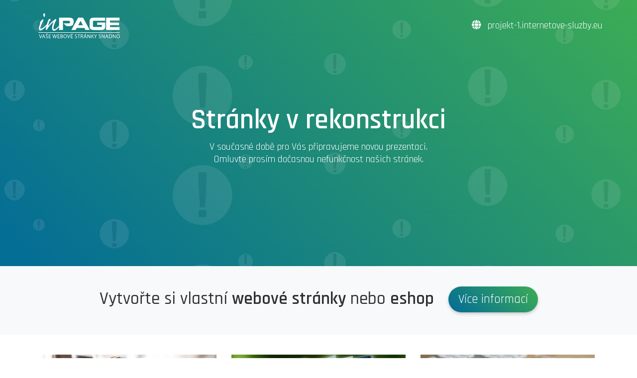

--- FILE ---
content_type: text/html; charset=utf-8
request_url: https://projekt-1.internetove-sluzby.eu/inpage/reseni-malych-prostoru/
body_size: 1728
content:
<!DOCTYPE html>
<html lang="cs">
<head>
    <meta http-equiv="Content-Type" content="text/html; charset=UTF-8">
    <meta http-equiv="X-UA-Compatible" content="IE=edge">
    <meta name="viewport" content="width=device-width, initial-scale=1">
    <meta name="description" content="inPage - Stránky v rekonstrukci">
    <meta name="generator" content="inPage">

    <title>inPage - Stránky v rekonstrukci</title>

    <link href="/vendor/bootstrap-4.5/dist/css/bootstrap.min.css" rel="stylesheet">
    <link rel="stylesheet" href="/vendor/fontawesome-5.15/css/all.min.css">
    <link href="/assets/construction/css/style.css" rel="stylesheet">

    <script src="/vendor/jquery-3.5/dist/jquery.min.js"></script>
    <script src="/vendor/bootstrap-4.5/dist/js/bootstrap.min.js"></script>
</head>

<body>
    <div class="header">
        <header class="container d-flex flex-column flex-sm-row justify-content-sm-between">
            <a class="text-center" href="https://projekt-1.internetove-sluzby.eu">
                <img src="/assets/construction/img/logo-inpage.svg" alt="logo">
            </a>
            <p class="domain d-flex align-items-center justify-content-center justify-content-sm-end">
                <a href="/" class="text-white">
                    <i class="fas fa-globe mr-2"></i> projekt-1.internetove-sluzby.eu                </a>
            </p>
        </header>
        <section>
            <div class="jumbotron text-center">
                <h1 class="display-4">Stránky v rekonstrukci</h1>
                <p class="lead">V současné době pro Vás připravujeme novou prezentaci.<br>Omluvte prosím dočasnou nefunkčnost našich stránek.</p>
            </div>
        </section>
    </div>
    <div class="heading">
        <div class="container">
            <h2>
                Vytvořte si vlastní <strong>webové stránky</strong> nebo <strong>eshop</strong>                <span><a class="btn btn-primary" href="https://www.inpage.cz/" target="_blank">Více informací </a></span>
            </h2>
        </div>
    </div>
    <section id="info">
        <div class="container">
            <div class="row">
                <div class=" col-sm-6 col-md-4">
                    <div class="card">
                        <img src="/assets/construction/img/box4-bg.jpg" alt="Profesní šablony" class="card-img-top img-fluid">
                        <div class="card-body">
                            <h3 class="card-title">Profesní šablony </h3>
                            <p class="card-text">Vybírejte z množství šablon šitých na míru jednotlivým oborům či profesím. Jde o levné, velmi rychlé a vysoce funkční řešení tvorby vlastního webu. </p>
                            <a class="btn btn-primary" role="button" href="https://www.inpage.cz/sablony" target="_blank">Prohlédnout šablony </a>
                        </div>
                    </div>
                </div>
                <div class=" col-sm-6 col-md-4">
                    <div class="card">
                        <img src="/assets/construction/img/box5-bg.jpg" alt="Katalog stránek inPage" class="card-img-top img-fluid">
                        <div class="card-body">
                            <h3 class="card-title">Katalog stránek inPage</h3>
                            <p class="card-text">Prohlédněte si stránky našich zákazníků vytvořených v systému inPage. Vaše stránky a doménu můžete také jednoduše prezentovat ve vybrané kategorii.</p>
                            <a class="btn btn-primary" role="button" href="https://www.inpage.cz/reference/" target="_blank">Katalog stránek inPage</a>
                        </div>
                    </div>
                </div>
                <div class=" col-sm-6 col-md-4">
                    <div class="card">
                        <img src="/assets/construction/img/box6-bg.jpg" alt="Kompletní tvorba webu" class="card-img-top img-fluid">
                        <div class="card-body">
                            <h3 class="card-title">Kompletní tvorba webů</h3>
                            <p class="card-text">Nemáte čas či chuť si vytvořit pěkné a&nbsp;kvalitní stránky? V tom případě pro Vás máme nabídku kompletní realizace Vašich nových webových stránek.</p>
                            <a class="btn btn-primary" role="button" href="https://www.inpage.cz/tvorba-webovych-stranek/" target="_blank">Ceník balíčků</a>
                        </div>
                    </div>
                </div>
            </div>
        </div>
    </section>
    <footer class="footer">
        <div class="container contacts">
            <div class="row">
                <div class="col-md-4 fbox d-flex justify-content-center">
                    <i class="fas fa-phone mr-2"></i>
                    <p>
                        <strong>+420 511 150 120</strong><br>
                        Zákaznická podpora                    </p>
                </div>
                <div class="col-md-4 fbox d-flex justify-content-center">
                    <i class="fas fa-at mr-2"></i>
                    <p>
                        <strong>info@inpage.cz</strong><br>
                        Kontaktní e-mail</p>
                </div>
                <div class="col-md-4 ">
                    <ul class="social text-center">
                        <li><a class="fb" target="_blank" href="https://www.facebook.com/inPage.cz" title="Facebook inPage"><i class="fab fa-facebook-f"></i></a>
                        </li>
                        <li> <a class="rss" target="_blank" href="https://www.blog.inpage.cz/rss.xml" title="RSS feed inPage"><i class="fas fa-rss"></i></a></li>
                        <li>
                            <a class="blog" target="_blank" href="https://www.blog.inpage.cz/" title="Blog inPage"><i class="fab fa-blogger-b"></i></a>
                        </li>
                    </ul>
                </div>
            </div>
        </div>
        <div id="copyright" class="container">
            <p class="text-center">
                <a href="http://www.zoner.eu/" target="_blank"><img src="/assets/construction/img/logo-zoner.png" alt="ZONER a.s."></a>
            </p>
            <p class="text-center">
                (2007–2026) Službu inPage poskytuje společnost ZONER a.s.                | <a target="_blank" href="https://www.zoner.eu/" title="ZONER a.s.">www.zoner.eu</a></p>
        </div>
    </footer>
</body>
</html>